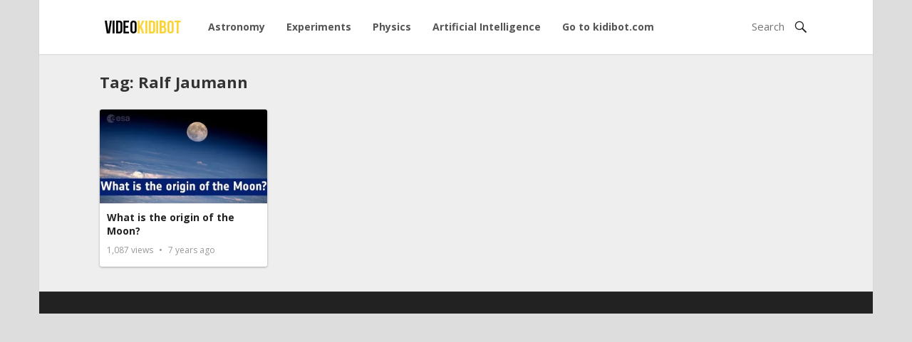

--- FILE ---
content_type: text/html; charset=UTF-8
request_url: https://video.kidibot.com/tag/ralf-jaumann/
body_size: 4574
content:
<!DOCTYPE html><html lang="en-US"><head><meta charset="UTF-8"><meta name="viewport" content="width=device-width, initial-scale=1"><meta http-equiv="X-UA-Compatible" content="IE=edge"><meta name="HandheldFriendly" content="true"><link rel="profile" href="http://gmpg.org/xfn/11"><link href="https://fonts.googleapis.com/css?family=Open+Sans:400,400i,600,700" rel="stylesheet"><meta name='robots' content='index, follow, max-image-preview:large, max-snippet:-1, max-video-preview:-1' /><link rel="preload" href="https://video.kidibot.com/wp-content/plugins/rate-my-post/public/css/fonts/ratemypost.ttf" type="font/ttf" as="font" crossorigin="anonymous"><link media="all" href="https://video.kidibot.com/wp-content/cache/autoptimize/css/autoptimize_002a262aee23e5bf0dcc1fb0d753b565.css" rel="stylesheet"><title>Ralf Jaumann Archives - Video Kidibot</title><link rel="canonical" href="https://video.kidibot.com/tag/ralf-jaumann/" /><meta property="og:locale" content="en_US" /><meta property="og:type" content="article" /><meta property="og:title" content="Ralf Jaumann Archives - Video Kidibot" /><meta property="og:url" content="https://video.kidibot.com/tag/ralf-jaumann/" /><meta property="og:site_name" content="Video Kidibot" /><meta name="twitter:card" content="summary_large_image" /> <script type="application/ld+json" class="yoast-schema-graph">{"@context":"https://schema.org","@graph":[{"@type":"CollectionPage","@id":"https://video.kidibot.com/tag/ralf-jaumann/","url":"https://video.kidibot.com/tag/ralf-jaumann/","name":"Ralf Jaumann Archives - Video Kidibot","isPartOf":{"@id":"https://video.kidibot.com/#website"},"primaryImageOfPage":{"@id":"https://video.kidibot.com/tag/ralf-jaumann/#primaryimage"},"image":{"@id":"https://video.kidibot.com/tag/ralf-jaumann/#primaryimage"},"thumbnailUrl":"https://i0.wp.com/video.kidibot.com/wp-content/uploads/2020/02/6240/what-is-the-origin-of-the-moon.jpg?fit=480%2C360&ssl=1","breadcrumb":{"@id":"https://video.kidibot.com/tag/ralf-jaumann/#breadcrumb"},"inLanguage":"en-US"},{"@type":"ImageObject","inLanguage":"en-US","@id":"https://video.kidibot.com/tag/ralf-jaumann/#primaryimage","url":"https://i0.wp.com/video.kidibot.com/wp-content/uploads/2020/02/6240/what-is-the-origin-of-the-moon.jpg?fit=480%2C360&ssl=1","contentUrl":"https://i0.wp.com/video.kidibot.com/wp-content/uploads/2020/02/6240/what-is-the-origin-of-the-moon.jpg?fit=480%2C360&ssl=1","width":480,"height":360,"caption":"What is the origin of the Moon?"},{"@type":"BreadcrumbList","@id":"https://video.kidibot.com/tag/ralf-jaumann/#breadcrumb","itemListElement":[{"@type":"ListItem","position":1,"name":"Home","item":"https://video.kidibot.com/"},{"@type":"ListItem","position":2,"name":"Ralf Jaumann"}]},{"@type":"WebSite","@id":"https://video.kidibot.com/#website","url":"https://video.kidibot.com/","name":"Video Kidibot","description":"We learning through playing, watching educational videos","potentialAction":[{"@type":"SearchAction","target":{"@type":"EntryPoint","urlTemplate":"https://video.kidibot.com/?s={search_term_string}"},"query-input":{"@type":"PropertyValueSpecification","valueRequired":true,"valueName":"search_term_string"}}],"inLanguage":"en-US"}]}</script> <link rel='dns-prefetch' href='//stats.wp.com' /><link rel='preconnect' href='//c0.wp.com' /><link rel='preconnect' href='//i0.wp.com' /><link rel="alternate" type="application/rss+xml" title="Video Kidibot &raquo; Feed" href="https://video.kidibot.com/feed/" /><link rel="alternate" type="application/rss+xml" title="Video Kidibot &raquo; Comments Feed" href="https://video.kidibot.com/comments/feed/" /> <script type="text/javascript" id="wpp-js" src="https://video.kidibot.com/wp-content/plugins/wordpress-popular-posts/assets/js/wpp.min.js?ver=7.3.6" data-sampling="0" data-sampling-rate="100" data-api-url="https://video.kidibot.com/wp-json/wordpress-popular-posts" data-post-id="0" data-token="a04a3d0c81" data-lang="0" data-debug="0"></script> <link rel="alternate" type="application/rss+xml" title="Video Kidibot &raquo; Ralf Jaumann Tag Feed" href="https://video.kidibot.com/tag/ralf-jaumann/feed/" /> <script type="text/javascript" src="https://video.kidibot.com/wp-includes/js/jquery/jquery.min.js?ver=3.7.1" id="jquery-core-js"></script> <link rel="https://api.w.org/" href="https://video.kidibot.com/wp-json/" /><link rel="alternate" title="JSON" type="application/json" href="https://video.kidibot.com/wp-json/wp/v2/tags/7857" /><link rel="EditURI" type="application/rsd+xml" title="RSD" href="https://video.kidibot.com/xmlrpc.php?rsd" /><meta name="generator" content="WordPress 6.9" /><meta property="og:title" content="What is the origin of the Moon?" /><meta property="og:site_name" content="Video Kidibot" /><meta property="og:url" content="https://video.kidibot.com/what-is-the-origin-of-the-moon/" /><meta property="og:description" content="We learning through playing, watching educational videos" /><meta property="og:locale" content="en_US" /><meta property="og:type" content="website"/><meta property="og:updated_time" content="January 20, 2019" />  <script async src="https://www.googletagmanager.com/gtag/js?id=UA-19836510-36"></script> <script>window.dataLayer = window.dataLayer || [];
  function gtag(){dataLayer.push(arguments);}
  gtag('js', new Date());
 
  gtag('config', 'UA-19836510-36');</script> </head><body class="archive tag tag-ralf-jaumann tag-7857 wp-theme-kidivideo group-blog hfeed"><div id="page" class="site"><header id="masthead" class="site-header container"><div class="site-branding"><div id="logo"> <span class="helper"></span> <a href="https://video.kidibot.com/" rel="home"> <img src="https://video.kidibot.com/wp-content/uploads/2020/03/videokidibot.jpg" alt=""/> </a></div></div><nav id="primary-nav" class="main-navigation"><div class="menu-menu-principal-container"><ul id="primary-menu" class="sf-menu"><li id="menu-item-116" class="menu-item menu-item-type-custom menu-item-object-custom menu-item-116"><a href="https://video.kidibot.com/category/astronomy">Astronomy</a></li><li id="menu-item-177" class="menu-item menu-item-type-taxonomy menu-item-object-category menu-item-177"><a href="https://video.kidibot.com/category/experiments/">Experiments</a></li><li id="menu-item-52" class="menu-item menu-item-type-custom menu-item-object-custom menu-item-52"><a href="https://video.kidibot.com/category/physics">Physics</a></li><li id="menu-item-1630" class="menu-item menu-item-type-taxonomy menu-item-object-category menu-item-1630"><a href="https://video.kidibot.com/category/artificial-intelligence/">Artificial Intelligence</a></li><li id="menu-item-53" class="menu-item menu-item-type-custom menu-item-object-custom menu-item-53"><a href="https://www.kidibot.com">Go to kidibot.com</a></li></ul></div></nav><div id="slick-mobile-menu"></div> <span class="search-icon"> <span class="genericon genericon-search"></span> <span class="genericon genericon-close"></span> </span><div class="header-search"><form id="searchform" method="get" action="https://video.kidibot.com/"> <input type="search" name="s" class="search-input" placeholder="Search" autocomplete="off"> <button type="submit" class="search-submit"><span class="genericon genericon-search"></span></button></form></div></header><div id="content" class="site-content clear"><div id="primary" class="content-area layout-1c clear"><div id="main" class="site-main clear"><div class="section-header inner-wrap"><h1> Tag: <span>Ralf Jaumann</span></h1></div> <img src="https://video.kidibot.com/wp-content/themes/kidivideo/assets/img/ajax-loader.gif" class="ajax-loader" alt="Loading..."/><div class="content-block clear"><div class="hentry "> <a class="thumbnail-link" href="https://video.kidibot.com/what-is-the-origin-of-the-moon/"><div class="thumbnail-wrap"> <img width="320" height="180" src="https://i0.wp.com/video.kidibot.com/wp-content/uploads/2020/02/6240/what-is-the-origin-of-the-moon.jpg?resize=320%2C180&amp;ssl=1" class="attachment-general-thumb size-general-thumb wp-post-image" alt="What is the origin of the Moon?" decoding="async" fetchpriority="high" /> <span class="genericon genericon-play"></span></div> </a><div class="entry-overview"><h2 class="entry-title"><a href="https://video.kidibot.com/what-is-the-origin-of-the-moon/">What is the origin of the Moon?</a></h2><div class="entry-meta"> <span class="entry-views"> <span class="view-count">1,087</span> Views </span> <span class="entry-date"> 7 years ago </span></div></div></div></div></div></div></div><footer id="colophon" class="site-footer clear"><div id="site-bottom"><div class="inner-wrap clear"><div class="footer-nav"></div></div></div></footer></div> <script type="speculationrules">{"prefetch":[{"source":"document","where":{"and":[{"href_matches":"/*"},{"not":{"href_matches":["/wp-*.php","/wp-admin/*","/wp-content/uploads/*","/wp-content/*","/wp-content/plugins/*","/wp-content/themes/kidivideo/*","/*\\?(.+)"]}},{"not":{"selector_matches":"a[rel~=\"nofollow\"]"}},{"not":{"selector_matches":".no-prefetch, .no-prefetch a"}}]},"eagerness":"conservative"}]}</script> <script type="text/javascript" id="rate-my-post-js-extra">var rmp_frontend = {"admin_ajax":"https://video.kidibot.com/wp-admin/admin-ajax.php","postID":"6240","noVotes":"No votes so far! Be the first to rate this post.","cookie":"You already voted! This vote will not be counted!","afterVote":"Thank you for rating this post!","notShowRating":"1","social":"2","feedback":"2","cookieDisable":"1","emptyFeedback":"Please insert your feedback in the box above!","hoverTexts":"2","preventAccidental":"1","grecaptcha":"1","siteKey":"","turnstile":"1","turnstileSiteKey":"","turnstileTheme":"auto","turnstileSize":"normal","votingPriv":"1","loggedIn":"","positiveThreshold":"3","ajaxLoad":"1","disableClearCache":"1","nonce":"07a032f31e","is_not_votable":"false"};
//# sourceURL=rate-my-post-js-extra</script> <script type="text/javascript" src="https://video.kidibot.com/wp-content/cache/autoptimize/js/autoptimize_single_5ee990907b315027da600eeeaee2e04b.js?ver=6.9" id="html5-js"></script> <script type="text/javascript" id="jetpack-stats-js-before">_stq = window._stq || [];
_stq.push([ "view", {"v":"ext","blog":"173970276","post":"0","tz":"-5","srv":"video.kidibot.com","arch_tag":"ralf-jaumann","arch_results":"1","j":"1:15.4"} ]);
_stq.push([ "clickTrackerInit", "173970276", "0" ]);
//# sourceURL=jetpack-stats-js-before</script> <script type="text/javascript" src="https://stats.wp.com/e-202605.js" id="jetpack-stats-js" defer="defer" data-wp-strategy="defer"></script> <script id="wp-emoji-settings" type="application/json">{"baseUrl":"https://s.w.org/images/core/emoji/17.0.2/72x72/","ext":".png","svgUrl":"https://s.w.org/images/core/emoji/17.0.2/svg/","svgExt":".svg","source":{"concatemoji":"https://video.kidibot.com/wp-includes/js/wp-emoji-release.min.js?ver=6.9"}}</script> <script type="module">/*! This file is auto-generated */
const a=JSON.parse(document.getElementById("wp-emoji-settings").textContent),o=(window._wpemojiSettings=a,"wpEmojiSettingsSupports"),s=["flag","emoji"];function i(e){try{var t={supportTests:e,timestamp:(new Date).valueOf()};sessionStorage.setItem(o,JSON.stringify(t))}catch(e){}}function c(e,t,n){e.clearRect(0,0,e.canvas.width,e.canvas.height),e.fillText(t,0,0);t=new Uint32Array(e.getImageData(0,0,e.canvas.width,e.canvas.height).data);e.clearRect(0,0,e.canvas.width,e.canvas.height),e.fillText(n,0,0);const a=new Uint32Array(e.getImageData(0,0,e.canvas.width,e.canvas.height).data);return t.every((e,t)=>e===a[t])}function p(e,t){e.clearRect(0,0,e.canvas.width,e.canvas.height),e.fillText(t,0,0);var n=e.getImageData(16,16,1,1);for(let e=0;e<n.data.length;e++)if(0!==n.data[e])return!1;return!0}function u(e,t,n,a){switch(t){case"flag":return n(e,"\ud83c\udff3\ufe0f\u200d\u26a7\ufe0f","\ud83c\udff3\ufe0f\u200b\u26a7\ufe0f")?!1:!n(e,"\ud83c\udde8\ud83c\uddf6","\ud83c\udde8\u200b\ud83c\uddf6")&&!n(e,"\ud83c\udff4\udb40\udc67\udb40\udc62\udb40\udc65\udb40\udc6e\udb40\udc67\udb40\udc7f","\ud83c\udff4\u200b\udb40\udc67\u200b\udb40\udc62\u200b\udb40\udc65\u200b\udb40\udc6e\u200b\udb40\udc67\u200b\udb40\udc7f");case"emoji":return!a(e,"\ud83e\u1fac8")}return!1}function f(e,t,n,a){let r;const o=(r="undefined"!=typeof WorkerGlobalScope&&self instanceof WorkerGlobalScope?new OffscreenCanvas(300,150):document.createElement("canvas")).getContext("2d",{willReadFrequently:!0}),s=(o.textBaseline="top",o.font="600 32px Arial",{});return e.forEach(e=>{s[e]=t(o,e,n,a)}),s}function r(e){var t=document.createElement("script");t.src=e,t.defer=!0,document.head.appendChild(t)}a.supports={everything:!0,everythingExceptFlag:!0},new Promise(t=>{let n=function(){try{var e=JSON.parse(sessionStorage.getItem(o));if("object"==typeof e&&"number"==typeof e.timestamp&&(new Date).valueOf()<e.timestamp+604800&&"object"==typeof e.supportTests)return e.supportTests}catch(e){}return null}();if(!n){if("undefined"!=typeof Worker&&"undefined"!=typeof OffscreenCanvas&&"undefined"!=typeof URL&&URL.createObjectURL&&"undefined"!=typeof Blob)try{var e="postMessage("+f.toString()+"("+[JSON.stringify(s),u.toString(),c.toString(),p.toString()].join(",")+"));",a=new Blob([e],{type:"text/javascript"});const r=new Worker(URL.createObjectURL(a),{name:"wpTestEmojiSupports"});return void(r.onmessage=e=>{i(n=e.data),r.terminate(),t(n)})}catch(e){}i(n=f(s,u,c,p))}t(n)}).then(e=>{for(const n in e)a.supports[n]=e[n],a.supports.everything=a.supports.everything&&a.supports[n],"flag"!==n&&(a.supports.everythingExceptFlag=a.supports.everythingExceptFlag&&a.supports[n]);var t;a.supports.everythingExceptFlag=a.supports.everythingExceptFlag&&!a.supports.flag,a.supports.everything||((t=a.source||{}).concatemoji?r(t.concatemoji):t.wpemoji&&t.twemoji&&(r(t.twemoji),r(t.wpemoji)))});
//# sourceURL=https://video.kidibot.com/wp-includes/js/wp-emoji-loader.min.js</script> <script defer src="https://video.kidibot.com/wp-content/cache/autoptimize/js/autoptimize_72c08b7d119e3f2dc05cfe4168b2b759.js"></script></body></html>